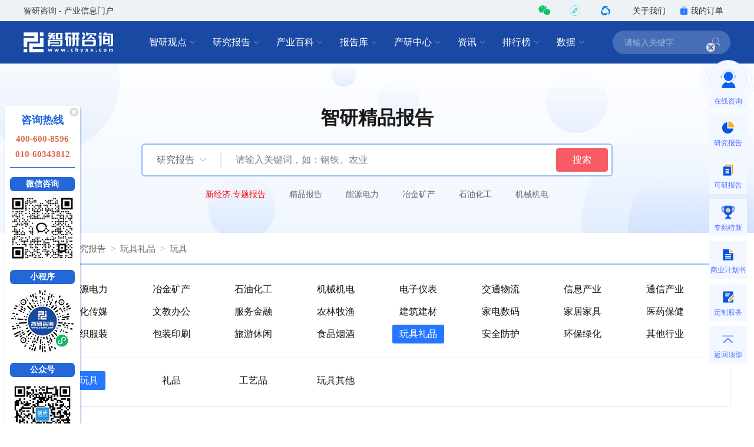

--- FILE ---
content_type: text/html; charset=UTF-8
request_url: https://www.chyxx.com/research/wanju1/list_3.html
body_size: 11625
content:
<!DOCTYPE html>
<html lang="zh">
<head>
<meta http-equiv="Content-type" content="text/html; charset=utf-8" />
<meta name="applicable-device" content="pc" />
<title>玩具行业分析报告_玩具产业研究报告_玩具市场调研报告_智研咨询</title>
<meta name="Keywords" content="玩具" />
<meta name="Description" content="" />
<link rel="canonical" href="https://www.chyxx.com/research/wanju1/list_3.html" />
<link rel="alternate" media="only screen and (max-width: 640px)" href="https://m.chyxx.com/research/wanju1/list_3.html" />
<link rel="dns-prefetch" href="//img.chyxx.com">
<link rel="shortcut icon" type="image/x-icon" href="//img.chyxx.com/assets/favicon.ico">

<link rel="stylesheet" href="//img.chyxx.com/cdn/bootstrap-icons/bootstrap-icons.css">
<link rel="stylesheet" href="//img.chyxx.com/cdn/bootstrap@4/css/bootstrap.min.css">
<link rel="stylesheet" href="//at.alicdn.com/t/font_2472434_udhky67696.css">
<link rel="stylesheet" href="/assets/css/index.min.css?v=1.1.8.4.92">
<link rel="stylesheet" href="/assets/css/chain.min.css?v=1.1.8.4.92">
<script src="/assets/js/jquery.min.js?v=1.1.8.4.92"></script>
<script type="text/javascript">
  window._agl = window._agl || [];
  (function () {
    _agl.push(
            ['production', '_f7L2XwGXjyszb4d1e2oxPybgD']
    );
    (function () {
      var agl = document.createElement('script');
      agl.type = 'text/javascript';
      agl.async = true;
      agl.src = 'https://fxgate.baidu.com/angelia/fcagl.js?production=_f7L2XwGXjyszb4d1e2oxPybgD';
      var s = document.getElementsByTagName('script')[0];
      s.parentNode.insertBefore(agl, s);
    })();
  })();
</script>
<script>
  (function() {
  var _53code = document.createElement("script");
  _53code.src = "https://tb.53kf.com/code/code/b067807dc8907c422bc551fd6dbf8e484/1";
  var s = document.getElementsByTagName("script")[0]; s.parentNode.insertBefore(_53code, s);
  })();

  function open53() {
    var index_bd_param = "";
    var index_bd_param_Element = document.getElementById("index_bd_param");
    if(index_bd_param_Element!=null) {
      index_bd_param = index_bd_param_Element.innerText;
    }

    var whole_uri = ""
    var whole_uri_Element = document.getElementById("whole_uri");
    if(whole_uri_Element!=null) {
      whole_uri = whole_uri_Element.innerText;
    }

    $.ajax({
      url: '/order/consult',
      type: 'post',
      data:{
        index_bd_param:index_bd_param,
        whole_uri:whole_uri
      },
      success: rs => {
        console.log("success!")
      },
      error: rs => {
        console.log("fail!")
      },
      complete: () => {
        console.log("complete!")
      }
    })

    var _53api = $53.createApi();
    _53api.push('cmd', 'kfclient');
    _53api.push('type', 'new');
    _53api.query();
  }
</script>
<script>
  var _hmt = _hmt || [];
  (function() {
    var hm = document.createElement("script");
    hm.src = "https://hm.baidu.com/hm.js?303541224a8d81c65040eb747f5ee614";
    var s = document.getElementsByTagName("script")[0];
    s.parentNode.insertBefore(hm, s);
  })();
</script>

<style>.cx-breadcrumb .breadcrumb{margin-bottom:12px;}</style>
<script src="/assets/js/jquery.min.js?v=1.1.8.4.92"></script>

</head>
<body class="research">
<header class="cx-header poi-sticky">
  <div class="cx-header-top">
    <div class="container">
      <span class="t-dark">智研咨询 - 产业信息门户</span>
      <div class="flex-center-y">
        <div class="iconfont icon-weixin2 cx-header-top__icon t-wechat t-20 pointer poi-r z-index-100 hover-el-wrap">
          <div class="xl-popover padding-16 rounded-lg hover-el"><i class="xl-popover__arrow"></i>
            <div class="img img-square w-96">
              <figure>
                <img src="//img.chyxx.com/images/2022/0107/8f3d61edaed3e45a8821e74e51a73564fd493152.jpg?x-oss-process=style/w320">
              </figure>
            </div>
          </div>
        </div>
        <div class="iconfont cx-header-top__icon t-20 pointer poi-r z-index-100 hover-el-wrap">
          <div class="flex-center h-100p"><img class="rounded-50p h-18" src="//img.chyxx.com/images/contact/xcx_i.png"></div>
          <div class="xl-popover padding-16 rounded-lg hover-el"><i class="xl-popover__arrow"></i>
            <div class="img img-square w-96">
              <figure>
                <img src="//img.chyxx.com/images/contact/weixin_xcx.png">
              </figure>
            </div>
          </div>
        </div>
        <div class="iconfont icon-wxkfh cx-header-top__icon t-wxkfh t-20 pointer poi-r z-index-100 hover-el-wrap">
          <div class="xl-popover padding-16 rounded-lg hover-el"><i class="xl-popover__arrow"></i>
            <div class="img img-square w-96">
              <figure>
                <img src="//img.chyxx.com/images/contact/contact_me_qr.jpg">
              </figure>
            </div>
          </div>
        </div>
        <a class="cx-header-top__order" href="/corp/" target="_blank">关于我们</a>
        <a class="cx-header-top__order" href="/order/query" target="_blank"><i class="bi bi-bag-check-fill c-blue"></i>我的订单</a>
      </div>
    </div>
  </div>

  <div class="cx-header__main container container--full">
    <div class="cx-header__logo"><a href="/"><img src="//img.chyxx.com/assets/zhiyan/logo.png" alt="智研咨询"></a></div>

    <nav class="cx-nav">
      <div class="cx-nav__item ml-8">
        <a href="/industry/" target="_blank" class="cx-nav__link">智研观点<i class="bi bi-chevron-down"></i></a>
        <div class="cx-nav-menu">
          <div class="cx-nav-menu__inner">
            <a class="cx-nav-menu__item" href="/industry/" target="_blank">智研观点</a>
            <a class="cx-nav-menu__item" href="/industry/xinzhi/" target="_blank">新质生产力</a>
            <a class="cx-nav-menu__item" href="/industry/wiki/" target="_blank">产业百科</a>
            <a class="cx-nav-menu__item" href="/zhuanlan/" target="_blank">分析师专栏</a>
          </div>
        </div>
      </div>
      <div class="cx-nav__item ml-8">
        <a href="/research/" target="_blank" class="cx-nav__link">研究报告<i class="bi bi-chevron-down"></i></a>
        <div class="cx-nav-menu is-cols4 w-400">
          <div class="cx-nav-menu__inner flex-wrap">
            <a class="cx-nav-menu__item poi-r" href="/research/hot/" target="_blank"><span class="t-red">热门推荐</span></a>
            <a class="cx-nav-menu__item poi-r" href="/research/jingpin/" target="_blank"><span class="t-red">精品报告</span></a>
            <a class="cx-nav-menu__item poi-r" href="/research/neweconomy/" target="_blank"><span class="t-red">新经济·专题</span></a>
            <a class="cx-nav-menu__item poi-r" href="/research/monitoring/" target="_blank"><span class="t-red">月度监测</span></a>
            <div class="w-100p">
              <i class="mt-8 mb-8 line flex-1 ml-12 mr-12"></i>
            </div>
            <a class="cx-nav-menu__item" href="/research/nengyuan/" target="_blank">能源电力</a>
            <a class="cx-nav-menu__item" href="/research/yejin/" target="_blank">冶金矿产</a>
            <a class="cx-nav-menu__item" href="/research/huagong/" target="_blank">石油化工</a>
            <a class="cx-nav-menu__item" href="/research/jidian/" target="_blank">机械机电</a>
            <a class="cx-nav-menu__item" href="/research/dianzi/" target="_blank">电子仪表</a>
            <a class="cx-nav-menu__item" href="/research/jiaotong/" target="_blank">交通物流</a>
            <a class="cx-nav-menu__item" href="/research/jianzhu/" target="_blank">建筑建材</a>
            <a class="cx-nav-menu__item" href="/research/nonglin/" target="_blank">农林牧渔</a>
            <a class="cx-nav-menu__item" href="/research/it/" target="_blank">信息产业</a>
            <a class="cx-nav-menu__item" href="/research/tongxin/" target="_blank">通信产业</a>
            <a class="cx-nav-menu__item" href="/research/wenhua/" target="_blank">文化传媒</a>
            <a class="cx-nav-menu__item" href="/research/jiadian/" target="_blank">家电数码</a>
            <a class="cx-nav-menu__item" href="/research/jiaju/" target="_blank">家居家具</a>
            <a class="cx-nav-menu__item" href="/research/yiyao/" target="_blank">医药保健</a>
            <a class="cx-nav-menu__item" href="/research/shipin/" target="_blank">食品烟酒</a>
            <a class="cx-nav-menu__item" href="/research/wanju/" target="_blank">玩具礼品</a>
            <a class="cx-nav-menu__item" href="/research/fuzhuang/" target="_blank">纺织服装</a>
            <a class="cx-nav-menu__item" href="/research/anfang/" target="_blank">安全防护</a>
            <a class="cx-nav-menu__item" href="/research/wenjiao/" target="_blank">文教办公</a>
            <a class="cx-nav-menu__item" href="/research/fuwu/" target="_blank">服务金融</a>
            <a class="cx-nav-menu__item" href="/research/lvyou/" target="_blank">旅游休闲</a>
            <a class="cx-nav-menu__item" href="/research/baozhuang/" target="_blank">包装印刷</a>
            <a class="cx-nav-menu__item" href="/research/huanbao/" target="_blank">环保绿化</a>
            <a class="cx-nav-menu__item" href="/research/qita/" target="_blank">其他行业</a>
          </div>
        </div>
      </div>
      <div class="cx-nav__item ml-8">
        <a href="/wiki/" target="_blank" class="cx-nav__link">产业百科<i class="bi bi-chevron-down"></i></a>
        <div class="cx-nav-menu is-cols3 w-400">
          <div class="cx-nav-menu__inner flex-wrap">
            <a class="cx-nav-menu__item poi-r" href="/wiki/1199450.html" target="_blank" style="width:auto;"><span class="t-red">五十大制造业产业百科</span><sup class="ml-3" style="color:#f00;">HOT</sup></a>
            <div class="w-100p">
              <i class="mt-8 mb-8 line flex-1 ml-12 mr-12"></i>
            </div>
            <a class="cx-nav-menu__item t-line1" href="/wiki/nonglinmuyu/" target="_blank">农林牧渔业</a>
            <a class="cx-nav-menu__item t-line1" href="/wiki/caikuang/" target="_blank">采矿业</a>
            <a class="cx-nav-menu__item t-line1" href="/wiki/zhizao/" target="_blank">制造业</a>
            <a class="cx-nav-menu__item t-line1" title="电力、热力、燃气及水生产和供应业" href="/wiki/dianlishuishengchan/" target="_blank" style="">电力、热力、燃气及水生产和供应业</a>
            <a class="cx-nav-menu__item t-line1" href="/wiki/jianzhu/" target="_blank">建筑业</a>
            <a class="cx-nav-menu__item t-line1" href="/wiki/pifalingshou/" target="_blank">批发和零售业</a>
            <a class="cx-nav-menu__item t-line1" title="交通运输、仓储和邮政业" href="/wiki/jiaotongyunshu/" target="_blank">交通运输、仓储和邮政业</a>
            <a class="cx-nav-menu__item t-line1" href="/wiki/zhusucanyin/" target="_blank">住宿和餐饮业</a>
            <a class="cx-nav-menu__item t-line1" title="信息传输、软件和信息技术服务业" href="/wiki/xinxichuanshu/" target="_blank">信息传输、软件和信息技术服务业</a>
            <a class="cx-nav-menu__item t-line1" href="/wiki/jinrong/" target="_blank">金融业</a>
            <a class="cx-nav-menu__item t-line1" href="/wiki/fangdichan/" target="_blank">房地产业</a>
            <a class="cx-nav-menu__item t-line1" title="租赁和商务服务业" href="/wiki/zulinshangwu/" target="_blank">租赁和商务服务业</a>
            <a class="cx-nav-menu__item t-line1" title="科学研究和技术服务业" href="/wiki/kexueyanjiu/" target="_blank">科学研究和技术服务业</a>
            <a class="cx-nav-menu__item t-line1" title="水利、环境和公共设施管理业" href="/wiki/shuilihuanjing/" target="_blank">水利、环境和公共设施管理业</a>
            <a class="cx-nav-menu__item t-line1" title="居民服务、修理和其他服务业" href="/wiki/juminfuwu/" target="_blank">居民服务、修理和其他服务业</a>
            <a class="cx-nav-menu__item t-line1" href="/wiki/jiaoyu/" target="_blank">教育</a>
            <a class="cx-nav-menu__item t-line1" href="/wiki/weishengshehui/" target="_blank">卫生和社会工作</a>
            <a class="cx-nav-menu__item t-line1" title="文化、体育和娱乐业" href="/wiki/wenhuatiyu/" target="_blank">文化、体育和娱乐业</a>
          </div>
        </div>
      </div>
      <div class="cx-nav__item ml-8">
        <a href="/ku/" target="_blank" class="cx-nav__link">报告库<i class="bi bi-chevron-down"></i></a>
        <div class="cx-nav-menu">
          <div class="cx-nav-menu__inner">
            <a class="cx-nav-menu__item" href="/ku/jianban/" target="_blank">简版报告</a>
            <a class="cx-nav-menu__item" href="/ku/jiance/" target="_blank">动态监测</a>
            <a class="cx-nav-menu__item" href="/ku/monthly/" target="_blank">专题报告</a>
            <a class="cx-nav-menu__item" href="/ku/company/" target="_blank">公司研究</a>
            <a class="cx-nav-menu__item" href="/ku/yuebao/" target="_blank">数据报告</a>
          </div>
        </div>
      </div>
      <div class="cx-nav__item ml-8">
        <a href="/cyzx/" target="_blank" class="cx-nav__link">产研中心<i class="bi bi-chevron-down"></i></a>
        <div class="cx-nav-menu">
          <div class="cx-nav-menu__inner flex-row-center">
            <div class="cx-nav-menu__column w-50p">
              <a class="cx-nav-menu__item" href="/cyzx/kxxbg/" target="_blank">可行性研究报告</a>
              <a class="cx-nav-menu__item" href="/kxxbg/nongye" target="_blank">农业可研报告</a>
              <a class="cx-nav-menu__item" href="/cyzx/syjhs/" target="_blank">商业计划书</a>
              <a class="cx-nav-menu__item" href="/cyzx/dzbg/" target="_blank">定制服务报告</a>
              <a class="cx-nav-menu__item" href="/cyzx/zqxbg/" target="_blank">周期性报告</a>
            </div>
            <div class="cx-nav-menu__column w-50p">
              <a class="cx-nav-menu__item" href="/cyzx/zjtx/" target="_blank">专精特新申报<sup class="ml-3" style="color:#f00;">HOT</sup></a>
              <a class="cx-nav-menu__item" href="/cyzx/zjtx/" target="_blank">小巨人申报</a>
              <a class="cx-nav-menu__item" href="/cyzx/zjtx/" target="_blank">单项冠军申报</a>
              <a class="cx-nav-menu__item" href="/cyzx/scdwzm/" target="_blank">市场地位证明<sup class="ml-3" style="color:#f00;">HOT</sup></a>
              <a class="cx-nav-menu__item" href="/cyzx/zjtx/" target="_blank">高企认证咨询</a>
            </div>
          </div>
        </div>
      </div>

      <div class="cx-nav__item ml-8">
        <a href="/news/" target="_blank" class="cx-nav__link">资讯<i class="bi bi-chevron-down"></i></a>
        <div class="cx-nav-menu">
          <div class="cx-nav-menu__inner">
            <a class="cx-nav-menu__item" href="/news/weekly/" target="_blank">周刊</a>
            <a class="cx-nav-menu__item" href="/news/topnews/" target="_blank">头条</a>
            <a class="cx-nav-menu__item" href="/news/caijing/" target="_blank">财经研究</a>
            <a class="cx-nav-menu__item" href="/news/chuangxin/" target="_blank">产业创新</a>
          </div>
        </div>
      </div>
      <div class="cx-nav__item ml-8">
        <a href="/top/" target="_blank" class="cx-nav__link">排行榜<i class="bi bi-chevron-down"></i></a>
        <div class="cx-nav-menu">
          <div class="cx-nav-menu__inner">
            <a class="cx-nav-menu__item" href="/top/" target="_blank">智研排行榜</a>
            <a class="cx-nav-menu__item" href="/top/diqu/" target="_blank">地区经济排行榜</a>
            <a class="cx-nav-menu__item" href="/top/industry/" target="_blank">行业排行榜</a>
            <a class="cx-nav-menu__item" href="/top/product/" target="_blank">产品排行榜</a>
          </div>
        </div>
      </div>
      <div class="cx-nav__item ml-8">
        <a href="/shuju/" target="_blank" class="cx-nav__link">数据<i class="bi bi-chevron-down"></i></a>
        <div class="cx-nav-menu">
          <div class="cx-nav-menu__inner">
            <a class="cx-nav-menu__item" href="/shuju/hongguan/" target="_blank">宏观经济数据</a>
            <a class="cx-nav-menu__item" href="/shuju/news/" target="_blank">行业数据</a>
            <a class="cx-nav-menu__item" href="/shuju/fenxi/" target="_blank">数据监测</a>
          </div>
        </div>
      </div>
    </nav>

    <form class="cx-header-search" action="/search">
      <i class="bi bi-x-lg cx-header-search__close flex-center t-20 pointer"
         onclick="this.parentNode.parentNode.className='cx-header__main container container--full'"></i>
      <input name="word" maxlength="50" class="cx-header-search__input" placeholder="请输入关键字"
             onfocus="this.parentNode.parentNode.className='cx-header__main container container--full is-search'">
<!--      <input class="index_bd_param_search" type="hidden" name="bd_vid">-->
      <button type="submit" class="bi bi-search cx-header-search__btn"></button>
    </form>
  </div>
</header>


<section class="cx-channel-search__wrap is-report is-small mb-32">
  <div class="cx-channel-search container container--full flex-center" data-cid="report">
    <h2 class="cx-channel-search__title">智研精品报告</h2>
    <form class="cx-channel-search__form" action="/search">
  <input type="hidden" name="cid">
  <div class="cx-channel-search__category flex">
    <div class="cx-channel-search__category-inner flex-1 flex-center-y">
      <span class="cx-channel-search__category-name ml-24 t-16 t-secondary">全站</span>
      <i class="bi bi bi-chevron-down ml-8 t-placeholder"></i>
    </div>
    <div class="cx-nav-menu">
      <div class="cx-nav-menu__inner">
        <div class="cx-nav-menu__item t-center" data-value="site">全站</div>
        <div class="cx-nav-menu__item t-center" data-value="guandian">智研观点</div>
        <div class="cx-nav-menu__item t-center" data-value="report">研究报告</div>
        <div class="cx-nav-menu__item t-center" data-value="ku">报告库</div>
        <div class="cx-nav-menu__item t-center" data-value="rank">排行榜</div>
        <div class="cx-nav-menu__item t-center" data-value="news">资讯</div>
        <div class="cx-nav-menu__item t-center" data-value="data">数据</div>
        <div class="cx-nav-menu__item t-center" data-value="baike">产业百科</div>
      </div>
    </div>
  </div>
  <input name="word" class="cx-channel-search__input" placeholder="请输入关键词，如：钢铁、农业" />
<!--  <input class="index_bd_param_search" type="hidden" name="bd_vid">-->
  <button type="submit" class="btn btn-danger w-88">搜索</button>
</form>
    <ul class="cx-channel-search__words is-b-white">
            <li><a href="https://www.chyxx.com/research/neweconomy/" target="_blank" style="color:rgba(255, 0, 0, 1)">新经济.专题报告</a></li>
            <li><a href="/research/jingpin/" target="_blank" style="color:">精品报告</a></li>
            <li><a href="/research/nengyuan/" target="_blank" style="color:">能源电力</a></li>
            <li><a href="/research/yejin/" target="_blank" style="color:">冶金矿产</a></li>
            <li><a href="/research/huagong/" target="_blank" style="color:">石油化工</a></li>
            <li><a href="/research/jidian/" target="_blank" style="color:">机械机电</a></li>
          </ul>
  </div>
</section>

<section class="container container--full rounded-lg mb-32">

  <div class="cx-breadcrumb">
    <ol class="breadcrumb"><img src="/assets/images/home_icon.png" alt=""><li class="breadcrumb-item"><a href="/">首页</a></li><li class="breadcrumb-item"><a href="/research">研究报告</a></li><li class="breadcrumb-item"><a href="/research/wanju">玩具礼品</a></li><li class="breadcrumb-item"><a href="/research/wanju1">玩具</a></li></ol>  </div>

  <div class="padding-24 border-gray border-blue-top">
    <ul class="cx-category-list t-16 ml-16 is-col8 t-dark_deep  mr-16">
                                                                        <li><a class="" href="/research/nengyuan">能源电力</a></li>
                        <li><a class="" href="/research/yejin">冶金矿产</a></li>
                        <li><a class="" href="/research/huagong">石油化工</a></li>
                        <li><a class="" href="/research/jidian">机械机电</a></li>
                        <li><a class="" href="/research/dianzi">电子仪表</a></li>
                        <li><a class="" href="/research/jiaotong">交通物流</a></li>
                        <li><a class="" href="/research/it">信息产业</a></li>
                        <li><a class="" href="/research/tongxin">通信产业</a></li>
                        <li><a class="" href="/research/wenhua">文化传媒</a></li>
                        <li><a class="" href="/research/wenjiao">文教办公</a></li>
                        <li><a class="" href="/research/fuwu">服务金融</a></li>
                        <li><a class="" href="/research/nonglin">农林牧渔</a></li>
                        <li><a class="" href="/research/jianzhu">建筑建材</a></li>
                        <li><a class="" href="/research/jiadian">家电数码</a></li>
                        <li><a class="" href="/research/jiaju">家居家具</a></li>
                        <li><a class="" href="/research/yiyao">医药保健</a></li>
                        <li><a class="" href="/research/fuzhuang">纺织服装</a></li>
                        <li><a class="" href="/research/baozhuang">包装印刷</a></li>
                        <li><a class="" href="/research/lvyou">旅游休闲</a></li>
                        <li><a class="" href="/research/shipin">食品烟酒</a></li>
                        <li><a class="is-active" href="/research/wanju">玩具礼品</a></li>
                        <li><a class="" href="/research/anfang">安全防护</a></li>
                        <li><a class="" href="/research/huanbao">环保绿化</a></li>
                        <li><a class="" href="/research/qita">其他行业</a></li>
                            </ul>
            <ul class="cx-category-list t-16 ml-16 is-col8 t-dark_deep border-t mt-20 padding-t-20 mr-16">
            <li><a class="is-active" href="/research/wanju1">玩具</a></li>
            <li><a class="" href="/research/lipin">礼品</a></li>
            <li><a class="" href="/research/gongyipin">工艺品</a></li>
            <li><a class="" href="/research/wjqt">玩具其他</a></li>
          </ul>
      </div>
</section>

<main class="container container--full mb-64 flex">
  <div class="cx-col--main">
        
    <div class="flex-center-y h-52 mb-8 border-b padding-b-20">
      <h1 class="t-24 t-dark_deep mr-16">玩具报告</h1>
      <span>共找到<span class="t-red">275</span>个</span>
    </div>

    
    <div class="cx-media-list">
            <div class="cx-media cx-card--over_list">
        <div class="w-160 mr-24">
          <a class="cx-report-cover img img-square" href="/research/1209304.html" target="_blank">
            <figure><img src="//m.chyxx.com/cover/93/04/1209304.webp" alt="2025-2031年中国电动玩具行业市场全景调研及投资前景研判报告"></figure>
          </a>
        </div>
        <div class="cx-media__body">
          <h3 class="cx-media__title t-20 l-28 t-justify">
            <a href="/research/1209304.html" target="_blank">2025-2031年中国电动玩具行业市场全景调研及投资前景研判报告</a>
          </h3>
          <p class="cx-media__summary t-secondary mt-8 mb-8 t-justify t-line3">《2025-2031年中国电动玩具行业市场全景调研及投资前景研判报告》共十五章，包含2025-2031年电动玩具行业投资机会与风险防范，电动玩具行业发展战略研究，研究结论及发展建议等内容。</p>
          <div class="cx-media__info flex-center-y mt-auto">
            <a class="cx-card__tag cx-tag cx-tag--txt" href="/tag/diandongwanju" target="_blank">电动玩具</a>                      </div>
        </div>
      </div>
            <div class="cx-media cx-card--over_list">
        <div class="w-160 mr-24">
          <a class="cx-report-cover img img-square" href="/research/1207671.html" target="_blank">
            <figure><img src="//m.chyxx.com/cover/76/71/1207671.webp" alt="2025-2031年中国水晶泥行业市场现状调查及前景战略研判报告"></figure>
          </a>
        </div>
        <div class="cx-media__body">
          <h3 class="cx-media__title t-20 l-28 t-justify">
            <a href="/research/1207671.html" target="_blank">2025-2031年中国水晶泥行业市场现状调查及前景战略研判报告</a>
          </h3>
          <p class="cx-media__summary t-secondary mt-8 mb-8 t-justify t-line3">《2025-2031年中国水晶泥行业市场现状调查及前景战略研判报告》共十四章，包含2025-2031年水晶泥行业投资机会与风险，水晶泥行业投资战略研究，研究结论及投资建议等内容。</p>
          <div class="cx-media__info flex-center-y mt-auto">
            <a class="cx-card__tag cx-tag cx-tag--txt" href="/tag/shuijingni" target="_blank">水晶泥</a>                      </div>
        </div>
      </div>
            <div class="cx-media cx-card--over_list">
        <div class="w-160 mr-24">
          <a class="cx-report-cover img img-square" href="/research/1204792.html" target="_blank">
            <figure><img src="//m.chyxx.com/cover/47/92/1204792.webp" alt="2025-2031年中国智能电动滑板车行业市场竞争态势及投资机会研判报告"></figure>
          </a>
        </div>
        <div class="cx-media__body">
          <h3 class="cx-media__title t-20 l-28 t-justify">
            <a href="/research/1204792.html" target="_blank">2025-2031年中国智能电动滑板车行业市场竞争态势及投资机会研判报告</a>
          </h3>
          <p class="cx-media__summary t-secondary mt-8 mb-8 t-justify t-line3">《2025-2031年中国智能电动滑板车行业市场竞争态势及投资机会研判报告》共十二章，包含智能电动滑板车行业重点企业发展调研，智能电动滑板车行业风险及对策，智能电动滑板车行业发展及竞争策略分析等内容。</p>
          <div class="cx-media__info flex-center-y mt-auto">
            <a class="cx-card__tag cx-tag cx-tag--txt" href="/tag/diandonghuabanche" target="_blank">电动滑板车</a>                      </div>
        </div>
      </div>
            <div class="cx-media cx-card--over_list">
        <div class="w-160 mr-24">
          <a class="cx-report-cover img img-square" href="/research/1200936.html" target="_blank">
            <figure><img src="//m.chyxx.com/cover/09/36/1200936.webp" alt="2025-2031年中国解压玩具行业市场竞争态势及投资战略研判报告"></figure>
          </a>
        </div>
        <div class="cx-media__body">
          <h3 class="cx-media__title t-20 l-28 t-justify">
            <a href="/research/1200936.html" target="_blank">2025-2031年中国解压玩具行业市场竞争态势及投资战略研判报告</a>
          </h3>
          <p class="cx-media__summary t-secondary mt-8 mb-8 t-justify t-line3">《2025-2031年中国解压玩具行业市场竞争态势及投资战略研判报告》共十二章，包含2020-2024年解压玩具行业各区域市场概况，解压玩具行业主要优势企业分析，2025-2031年中国解压玩具行业发展前景预测等内容。</p>
          <div class="cx-media__info flex-center-y mt-auto">
            <a class="cx-card__tag cx-tag cx-tag--txt" href="/tag/jieyawanju" target="_blank">解压玩具</a>                      </div>
        </div>
      </div>
            <div class="cx-media cx-card--over_list">
        <div class="w-160 mr-24">
          <a class="cx-report-cover img img-square" href="/research/1199034.html" target="_blank">
            <figure><img src="//m.chyxx.com/cover/90/34/1199034.webp" alt="2026-2032年中国电动滑板车行业市场运行态势及发展前景研判报告"></figure>
          </a>
        </div>
        <div class="cx-media__body">
          <h3 class="cx-media__title t-20 l-28 t-justify">
            <a href="/research/1199034.html" target="_blank">2026-2032年中国电动滑板车行业市场运行态势及发展前景研判报告</a>
          </h3>
          <p class="cx-media__summary t-secondary mt-8 mb-8 t-justify t-line3">《2026-2032年中国电动滑板车行业市场运行态势及发展前景研判报告》共十五章，包含电动滑板车行业投资机会与风险，电动滑板车行业投资战略研究，研究结论及投资建议等内容。</p>
          <div class="cx-media__info flex-center-y mt-auto">
            <a class="cx-card__tag cx-tag cx-tag--txt" href="/tag/diandonghuabanche" target="_blank">电动滑板车</a>                      </div>
        </div>
      </div>
            <div class="cx-media cx-card--over_list">
        <div class="w-160 mr-24">
          <a class="cx-report-cover img img-square" href="/research/1195390.html" target="_blank">
            <figure><img src="//m.chyxx.com/cover/53/90/1195390.webp" alt="2024-2030年中国手办行业市场全景评估及未来趋势研判报告"></figure>
          </a>
        </div>
        <div class="cx-media__body">
          <h3 class="cx-media__title t-20 l-28 t-justify">
            <a href="/research/1195390.html" target="_blank">2024-2030年中国手办行业市场全景评估及未来趋势研判报告</a>
          </h3>
          <p class="cx-media__summary t-secondary mt-8 mb-8 t-justify t-line3">《2024-2030年中国手办行业市场全景评估及未来趋势研判报告》共十一章，包含中国手办行业重点企业推荐，2024-2030年中国手办产业发展前景与市场空间预测，2024-2030年中国手办行业投资机会及风险分析等内容。</p>
          <div class="cx-media__info flex-center-y mt-auto">
            <a class="cx-card__tag cx-tag cx-tag--txt" href="/tag/shouban" target="_blank">手办</a>                      </div>
        </div>
      </div>
            <div class="cx-media cx-card--over_list">
        <div class="w-160 mr-24">
          <a class="cx-report-cover img img-square" href="/research/1195388.html" target="_blank">
            <figure><img src="//m.chyxx.com/cover/53/88/1195388.webp" alt="2024-2030年中国小恐龙玩具行业市场竞争格局及发展趋向研判报告"></figure>
          </a>
        </div>
        <div class="cx-media__body">
          <h3 class="cx-media__title t-20 l-28 t-justify">
            <a href="/research/1195388.html" target="_blank">2024-2030年中国小恐龙玩具行业市场竞争格局及发展趋向研判报告</a>
          </h3>
          <p class="cx-media__summary t-secondary mt-8 mb-8 t-justify t-line3">《2024-2030年中国小恐龙玩具行业市场竞争格局及发展趋向研判报告》共十一章，包含中国小恐龙玩具行业重点企业推荐，2024-2030年中国小恐龙玩具产业发展前景与市场空间预测，2024-2030年中国小恐龙玩具行业投资机会及风险分析等内容。</p>
          <div class="cx-media__info flex-center-y mt-auto">
            <a class="cx-card__tag cx-tag cx-tag--txt" href="/tag/xiaokonglongwanju" target="_blank">小恐龙玩具</a>                      </div>
        </div>
      </div>
            <div class="cx-media cx-card--over_list">
        <div class="w-160 mr-24">
          <a class="cx-report-cover img img-square" href="/research/1195366.html" target="_blank">
            <figure><img src="//m.chyxx.com/cover/53/66/1195366.webp" alt="2024-2030年中国悠悠球行业市场运行格局及未来趋势研判报告"></figure>
          </a>
        </div>
        <div class="cx-media__body">
          <h3 class="cx-media__title t-20 l-28 t-justify">
            <a href="/research/1195366.html" target="_blank">2024-2030年中国悠悠球行业市场运行格局及未来趋势研判报告</a>
          </h3>
          <p class="cx-media__summary t-secondary mt-8 mb-8 t-justify t-line3">《2024-2030年中国悠悠球行业市场运行格局及未来趋势研判报告》共十一章，包含中国悠悠球行业重点企业推荐，2024-2030年中国悠悠球产业发展前景与市场空间预测，2024-2030年中国悠悠球行业投资机会及风险分析等内容。</p>
          <div class="cx-media__info flex-center-y mt-auto">
            <a class="cx-card__tag cx-tag cx-tag--txt" href="/tag/youyouqiu" target="_blank">悠悠球</a>                      </div>
        </div>
      </div>
            <div class="cx-media cx-card--over_list">
        <div class="w-160 mr-24">
          <a class="cx-report-cover img img-square" href="/research/1195175.html" target="_blank">
            <figure><img src="//m.chyxx.com/cover/51/75/1195175.webp" alt="2024-2030年中国STEAM玩具行业市场竞争态势及发展前景研判报告"></figure>
          </a>
        </div>
        <div class="cx-media__body">
          <h3 class="cx-media__title t-20 l-28 t-justify">
            <a href="/research/1195175.html" target="_blank">2024-2030年中国STEAM玩具行业市场竞争态势及发展前景研判报告</a>
          </h3>
          <p class="cx-media__summary t-secondary mt-8 mb-8 t-justify t-line3">《2024-2030年中国STEAM玩具行业市场竞争态势及发展前景研判报告》共十一章，包含中国STEAM玩具行业重点企业推荐，2024-2030年中国STEAM玩具产业发展前景与市场空间预测，2024-2030年中国STEAM玩具行业投资机会及风险分析等内容。</p>
          <div class="cx-media__info flex-center-y mt-auto">
            <a class="cx-card__tag cx-tag cx-tag--txt" href="/tag/STEAMwanju" target="_blank">STEAM玩具</a>                      </div>
        </div>
      </div>
            <div class="cx-media cx-card--over_list">
        <div class="w-160 mr-24">
          <a class="cx-report-cover img img-square" href="/research/1195152.html" target="_blank">
            <figure><img src="//m.chyxx.com/cover/51/52/1195152.webp" alt="2024-2030年中国魔方行业市场竞争格局及未来趋势研判报告"></figure>
          </a>
        </div>
        <div class="cx-media__body">
          <h3 class="cx-media__title t-20 l-28 t-justify">
            <a href="/research/1195152.html" target="_blank">2024-2030年中国魔方行业市场竞争格局及未来趋势研判报告</a>
          </h3>
          <p class="cx-media__summary t-secondary mt-8 mb-8 t-justify t-line3">《2024-2030年中国魔方行业市场竞争格局及未来趋势研判报告》共十一章，包含中国魔方行业重点企业推荐，2024-2030年中国魔方产业发展前景与市场空间预测，2024-2030年中国魔方行业投资机会及风险分析等内容。</p>
          <div class="cx-media__info flex-center-y mt-auto">
            <a class="cx-card__tag cx-tag cx-tag--txt" href="/tag/mofang" target="_blank">魔方</a>                      </div>
        </div>
      </div>
            <div class="cx-media cx-card--over_list">
        <div class="w-160 mr-24">
          <a class="cx-report-cover img img-square" href="/research/1191574.html" target="_blank">
            <figure><img src="//m.chyxx.com/cover/15/74/1191574.webp" alt="2024-2030年中国充气玩具行业市场现状调查及发展趋向研判报告"></figure>
          </a>
        </div>
        <div class="cx-media__body">
          <h3 class="cx-media__title t-20 l-28 t-justify">
            <a href="/research/1191574.html" target="_blank">2024-2030年中国充气玩具行业市场现状调查及发展趋向研判报告</a>
          </h3>
          <p class="cx-media__summary t-secondary mt-8 mb-8 t-justify t-line3">《2024-2030年中国充气玩具行业市场现状调查及发展趋向研判报告》共十二章，包含2024-2030年充气玩具行业竞争形势及策略，充气玩具行业相关企业经营形势分析，2024-2030年中国充气玩具行业发展前景预测等内容。</p>
          <div class="cx-media__info flex-center-y mt-auto">
            <a class="cx-card__tag cx-tag cx-tag--txt" href="/tag/chongqiwanju" target="_blank">充气玩具</a>                      </div>
        </div>
      </div>
            <div class="cx-media cx-card--over_list">
        <div class="w-160 mr-24">
          <a class="cx-report-cover img img-square" href="/research/1183144.html" target="_blank">
            <figure><img src="//m.chyxx.com/cover/31/44/1183144.webp" alt="2024-2030年中国玩具制造行业市场现状分析及发展趋向研判报告"></figure>
          </a>
        </div>
        <div class="cx-media__body">
          <h3 class="cx-media__title t-20 l-28 t-justify">
            <a href="/research/1183144.html" target="_blank">2024-2030年中国玩具制造行业市场现状分析及发展趋向研判报告</a>
          </h3>
          <p class="cx-media__summary t-secondary mt-8 mb-8 t-justify t-line3">《2024-2030年中国玩具制造行业市场现状分析及发展趋向研判报告》共七章，包含中国玩具制造产业链梳理及全景深度解析，中国玩具制造产业链代表性企业发展布局案例研究，中国玩具制造行业市场及投资策略建议等内容。</p>
          <div class="cx-media__info flex-center-y mt-auto">
            <a class="cx-card__tag cx-tag cx-tag--txt" href="/tag/wanjuzhizao" target="_blank">玩具制造</a>                      </div>
        </div>
      </div>
            <div class="cx-media cx-card--over_list">
        <div class="w-160 mr-24">
          <a class="cx-report-cover img img-square" href="/research/1180314.html" target="_blank">
            <figure><img src="//m.chyxx.com/cover/03/14/1180314.webp" alt="2024-2030年中国常山酮行业市场运行格局及发展前景研判报告"></figure>
          </a>
        </div>
        <div class="cx-media__body">
          <h3 class="cx-media__title t-20 l-28 t-justify">
            <a href="/research/1180314.html" target="_blank">2024-2030年中国常山酮行业市场运行格局及发展前景研判报告</a>
          </h3>
          <p class="cx-media__summary t-secondary mt-8 mb-8 t-justify t-line3">《2024-2030年中国常山酮行业市场运行格局及发展前景研判报告》共十一章，包含2024-2030年中国常山酮行业市场盈利预测与投资潜力，2024-2030年中国常山酮行业前景展望及对策分析，2024-2030年中国常山酮产业未来发展预测及投资风险等内容。</p>
          <div class="cx-media__info flex-center-y mt-auto">
            <a class="cx-card__tag cx-tag cx-tag--txt" href="/tag/changshantong" target="_blank">常山酮</a>                      </div>
        </div>
      </div>
            <div class="cx-media cx-card--over_list">
        <div class="w-160 mr-24">
          <a class="cx-report-cover img img-square" href="/research/1180312.html" target="_blank">
            <figure><img src="//m.chyxx.com/cover/03/12/1180312.webp" alt="2024-2030年中国电动扭扭车行业市场现状分析及未来趋势研判报告"></figure>
          </a>
        </div>
        <div class="cx-media__body">
          <h3 class="cx-media__title t-20 l-28 t-justify">
            <a href="/research/1180312.html" target="_blank">2024-2030年中国电动扭扭车行业市场现状分析及未来趋势研判报告</a>
          </h3>
          <p class="cx-media__summary t-secondary mt-8 mb-8 t-justify t-line3">《2024-2030年中国电动扭扭车行业市场现状分析及未来趋势研判报告》共十一章，包含2024-2030年电动扭扭车行业投资价值评估分析，2024-2030年中国电动扭扭车行业发展趋势预测分析，2024-2030年中国电动扭扭车行业投资和风险预警分析等内容。</p>
          <div class="cx-media__info flex-center-y mt-auto">
            <a class="cx-card__tag cx-tag cx-tag--txt" href="/tag/diandongniuniuche" target="_blank">电动扭扭车</a>                      </div>
        </div>
      </div>
            <div class="cx-media cx-card--over_list">
        <div class="w-160 mr-24">
          <a class="cx-report-cover img img-square" href="/research/1179596.html" target="_blank">
            <figure><img src="//m.chyxx.com/cover/95/96/1179596.webp" alt="2024-2030年中国凝胶玩具行业市场发展态势及投资前景研判报告"></figure>
          </a>
        </div>
        <div class="cx-media__body">
          <h3 class="cx-media__title t-20 l-28 t-justify">
            <a href="/research/1179596.html" target="_blank">2024-2030年中国凝胶玩具行业市场发展态势及投资前景研判报告</a>
          </h3>
          <p class="cx-media__summary t-secondary mt-8 mb-8 t-justify t-line3">《2024-2030年中国凝胶玩具行业市场发展态势及投资前景研判报告》共十五章，包含2024-2030年凝胶玩具行业投资机会与风险防范，凝胶玩具行业发展战略研究，研究结论及发展建议等内容。</p>
          <div class="cx-media__info flex-center-y mt-auto">
            <a class="cx-card__tag cx-tag cx-tag--txt" href="/tag/ningjiaowanju" target="_blank">凝胶玩具</a>                      </div>
        </div>
      </div>
            <div class="cx-media cx-card--over_list">
        <div class="w-160 mr-24">
          <a class="cx-report-cover img img-square" href="/research/1177444.html" target="_blank">
            <figure><img src="//m.chyxx.com/cover/74/44/1177444.webp" alt="2024-2030年中国滑板车行业市场运行态势及投资前景研判报告"></figure>
          </a>
        </div>
        <div class="cx-media__body">
          <h3 class="cx-media__title t-20 l-28 t-justify">
            <a href="/research/1177444.html" target="_blank">2024-2030年中国滑板车行业市场运行态势及投资前景研判报告</a>
          </h3>
          <p class="cx-media__summary t-secondary mt-8 mb-8 t-justify t-line3">《2024-2030年中国滑板车行业市场运行态势及投资前景研判报告》共十三章，包含2024-2030年中国滑板车行业投资风险分析，2024-2030年中国滑板车行业发展策略及投资建议， 滑板车行业发展建议分析等内容。</p>
          <div class="cx-media__info flex-center-y mt-auto">
            <a class="cx-card__tag cx-tag cx-tag--txt" href="/tag/huabanche" target="_blank">滑板车</a>                      </div>
        </div>
      </div>
          </div>

    <div class="cx-pager mt-24 flex-center">
    <ul class="pagination"><li class="prev"><a href="/research/wanju1/list_2.html">上一页</a></li><li><a href="/research/wanju1">1</a></li><li><a href="/research/wanju1/list_2.html">2</a></li><li class="active"><span>3</span></li><li><a href="/research/wanju1/list_4.html">4</a></li><li><a href="/research/wanju1/list_5.html">5</a></li><li><a href="/research/wanju1/list_6.html">6</a></li><li class="next-more"><a href="/research/wanju1/list_8.html">...</a></li><li class="next"><a href="/research/wanju1/list_4.html">下一页</a></li></ul></div>
  </div>

  <aside class="cx-col--right w-320">
    <div class="w-320 border-grayE9 rounded-12 mb-32">
  <h4 class="cx-service__title">咨询服务</h4>
  <div class="flex-column-center padding-b-24">
    <div class="w-318 h-224 mt-24 flex-column-between">
      <div class="w-318 h-96 flex-row-between">
        <a href="/cyzx/dzbg/" target="_blank">
          <div class="w-106 h-96 flex-column-between">
            <div class="w-106 h-64 flex-center"><img src="//img.chyxx.com/images/general/service/01.png"></div>
            <div class="w-106 h-24 t-center"><h3 class="h-24 l-24 t-14">定制服务报告</h3></div>
          </div>
        </a>
        <a href="/cyzx/kxxbg/" target="_blank">
          <div class="w-106 h-96 flex-column-between">
            <div class="w-106 h-64 flex-center"><img src="//img.chyxx.com/images/general/service/02.png"></div>
            <div class="w-106 h-24 t-center"><h3 class="h-24 l-24 t-14">可行性研究报告</h3></div>
          </div>
        </a>
        <a href="/research/" target="_blank">
          <div class="w-106 h-96 flex-column-between">
            <div class="w-106 h-64 flex-center"><img src="//img.chyxx.com/images/general/service/03.png"></div>
            <div class="w-106 h-24 t-center"><h3 class="h-24 l-24 t-14">精品研究报告</h3></div>
          </div>
        </a>
      </div>
      <div class="w-318 h-96 flex-row-between">
        <a href="/cyzx/scdwzm/" target="_blank">
          <div class="w-106 h-96 flex-column-between">
            <div class="w-106 h-64 flex-center"><img src="//img.chyxx.com/images/general/service/04.png"></div>
            <div class="w-106 h-24 t-center"><h3 class="h-24 l-24 t-14">市场地位证明</h3></div>
          </div>
        </a>
        <a href="/cyzx/zjtx/" target="_blank">
          <div class="w-106 h-96 flex-column-between">
            <div class="w-106 h-64 flex-center"><img src="//img.chyxx.com/images/general/service/05.png"></div>
            <div class="w-106 h-24 t-center"><h3 class="h-24 l-24 t-14">专精特新申报</h3></div>
          </div>
        </a>
        <a href="/cyzx/zqxbg/" target="_blank">
          <div class="w-106 h-96 flex-column-between">
            <div class="w-106 h-64 flex-center"><img src="//img.chyxx.com/images/general/service/06.png"></div>
            <div class="w-106 h-24 t-center"><h3 class="h-24 l-24 t-14">监测报告</h3></div>
          </div>
        </a>
      </div>
    </div>
    <div class="w-300 h-1 border-bottom-grayE9 mt-28" ></div>
    <div class="w-auto h-24 f-yahei t-400 t-15 mt-24 t-darkblue l-24 t-center">咨询热线：400-600-8596   010-60343812</div>
  </div>
</div>
        <div class="mt-40 mb-40">
      <div class="cx-title-bar border-b padding-b-20">
        <h2 class="cx-title-bar__tit">热门报告</h2>
        <i class="cx-title-bar__bars"></i>
      </div>
      <div class="flex-column cx-report-latest is-list">
                                                                                                <a class="cx-report-latest__item" href="/research/1219275.html" target="_blank">
                    <div class="w-120 mr-16">
            <div class=" img img-square img-round-lg cx-report-cover">
              <figure><img src="//m.chyxx.com/cover/92/75/1219275.webp" alt="2026-2032年中国氰化钠行业市场竞争态势及产业前景研判报告"></figure>
            </div>
          </div>
          <h3 class="flex-fluid t-justify t-16 l-24 t-dark_deep">2026-2032年中国氰化钠行业市场竞争态势及产业前景研判报告</h3>
                  </a>
                                <a class="cx-report-latest__item" href="/research/202110/978304.html" target="_blank">
                    <div class="w-120 mr-16">
            <div class=" img img-square img-round-lg cx-report-cover">
              <figure><img src="//m.chyxx.com/cover/83/04/978304.webp" alt="2026-2032年中国舷外机行业市场现状分析及发展前景展望报告"></figure>
            </div>
          </div>
          <h3 class="flex-fluid t-justify t-16 l-24 t-dark_deep">2026-2032年中国舷外机行业市场现状分析及发展前景展望报告</h3>
                  </a>
                                <a class="cx-report-latest__item" href="/research/1209051.html" target="_blank">
                    <i class="iconfont icon-tag1"></i>
          <h3 class="flex-fluid t-justify t-14 l-20">2026-2032年中国桉树行业市场研究分析及投资战略研判报告</h3>
                  </a>
                                <a class="cx-report-latest__item" href="/research/202012/917986.html" target="_blank">
                    <i class="iconfont icon-tag1"></i>
          <h3 class="flex-fluid t-justify t-14 l-20">2026-2032年中国铜铝复合板带行业市场供需形势分析及投资前景评估报告</h3>
                  </a>
                                <a class="cx-report-latest__item" href="/research/1248464.html" target="_blank">
                    <i class="iconfont icon-tag1"></i>
          <h3 class="flex-fluid t-justify t-14 l-20">2026-2032年中国储能BMS行业市场全景评估及投资前景研判报告</h3>
                  </a>
                                <a class="cx-report-latest__item" href="/research/1248465.html" target="_blank">
                    <i class="iconfont icon-tag1"></i>
          <h3 class="flex-fluid t-justify t-14 l-20">2026-2032年中国上海零售业市场发展规模及投资战略研判报告</h3>
                  </a>
                                <a class="cx-report-latest__item" href="/research/202110/979762.html" target="_blank">
                    <i class="iconfont icon-tag1"></i>
          <h3 class="flex-fluid t-justify t-14 l-20">2026-2032年中国学生营养配餐行业市场全景评估及发展策略分析报告</h3>
                  </a>
                                <a class="cx-report-latest__item" href="/research/202110/980751.html" target="_blank">
                    <i class="iconfont icon-tag1"></i>
          <h3 class="flex-fluid t-justify t-14 l-20">2026-2032年中国卡丁车俱乐部行业市场运营格局及前景战略分析报告</h3>
                  </a>
                      </div>
    </div>
    
    <div class="mb-40">
  <div class="cx-title-bar cx-title-bar__side">
    <h2 class="cx-title-bar__tit">精选内容</h2>
    <i class="cx-title-bar__bars"></i>
  </div>
  <div class="flex-column cx-rank-list">
    
                <div class="cx-card flex-center-y bg-grey rounded">
      <a class="w-108 img img-square img-round-lg mr-16" href="/research/202110/979299.html" target="_blank">
        <figure>
                    <img src="//m.chyxx.com/cover/92/99/979299.webp" alt="2026-2032年中国航空配餐行业全景调研及竞争格局预测报告">
                  </figure>
      </a>
      <div class="flex-fluid mr-16">
        <h3 class="cx-card__title t-15 l-20 t-line2 mb-12 t-justify">
          <a title="2026-2032年中国航空配餐行业全景调研及竞争格局预测报告" href="/research/202110/979299.html" target="_blank">2026-2032年中国航空配餐行业全景调研及竞争格局预测报告</a>
        </h3>
        <a class="cx-card__tag cx-tag cx-tag--txt" href="/tag/hangkongpeican" target="_blank">航空配餐</a>      </div>
    </div>
    <i class="border-top"></i>
                <div class="cx-card flex-center-y bg-grey rounded">
      <a class="w-108 img img-square img-round-lg mr-16" href="/research/202110/978347.html" target="_blank">
        <figure>
                    <img src="//m.chyxx.com/cover/83/47/978347.webp" alt="2026-2032年中国智能电视行业市场现状分析及未来前景规划报告">
                  </figure>
      </a>
      <div class="flex-fluid mr-16">
        <h3 class="cx-card__title t-15 l-20 t-line2 mb-12 t-justify">
          <a title="2026-2032年中国智能电视行业市场现状分析及未来前景规划报告" href="/research/202110/978347.html" target="_blank">2026-2032年中国智能电视行业市场现状分析及未来前景规划报告</a>
        </h3>
        <a class="cx-card__tag cx-tag cx-tag--txt" href="/tag/zhinengdianshi" target="_blank">智能电视</a>      </div>
    </div>
    <i class="border-top"></i>
                <div class="cx-card flex-center-y bg-grey rounded">
      <a class="w-108 img img-square img-round-lg mr-16" href="/research/1134723.html" target="_blank">
        <figure>
                    <img src="//m.chyxx.com/cover/47/23/1134723.webp" alt="2026-2032年中国汽车模具行业市场需求分析及投资策略研究报告">
                  </figure>
      </a>
      <div class="flex-fluid mr-16">
        <h3 class="cx-card__title t-15 l-20 t-line2 mb-12 t-justify">
          <a title="2026-2032年中国汽车模具行业市场需求分析及投资策略研究报告" href="/research/1134723.html" target="_blank">2026-2032年中国汽车模具行业市场需求分析及投资策略研究报告</a>
        </h3>
        <a class="cx-card__tag cx-tag cx-tag--txt" href="/tag/qichemoju" target="_blank">汽车模具</a>      </div>
    </div>
    <i class="border-top"></i>
                <div class="cx-card flex-center-y bg-grey rounded">
      <a class="w-108 img img-square img-round-lg mr-16" href="/research/202110/979525.html" target="_blank">
        <figure>
                    <img src="//m.chyxx.com/cover/95/25/979525.webp" alt="2026-2032年中国储能行业市场调查及未来前景预测报告">
                  </figure>
      </a>
      <div class="flex-fluid mr-16">
        <h3 class="cx-card__title t-15 l-20 t-line2 mb-12 t-justify">
          <a title="2026-2032年中国储能行业市场调查及未来前景预测报告" href="/research/202110/979525.html" target="_blank">2026-2032年中国储能行业市场调查及未来前景预测报告</a>
        </h3>
        <a class="cx-card__tag cx-tag cx-tag--txt" href="/tag/chuneng" target="_blank">储能</a>      </div>
    </div>
    <i class="border-top"></i>
                                                                        
    
            <div class="cx-card flex-center-y">
      <a class="w-108 img img-round-lg mr-16 img-match h-80" href="/industry/1231777.html" target="_blank">
        <figure><img src="//img.chyxx.com/images/2022/0330/920e1a3ff3bb6b7f469fbaa1e9ad45bc470a7578.png?x-oss-process=style/w320" alt="研判2025！中国中空玻璃行业相关政策、产业链、产量、竞争格局及前景展望：下游应用领域持续增长，上半年中空玻璃产量达6124万平方米[图]"></figure>
      </a>
      <div class="flex-fluid">
                        <div class="cx-author-info mb-8">
          <a class="flex-center-y" href="/zhuanlan/yangshaoli" target="_blank">
            <i class="cx-author-info__avatar"><img src="//img.chyxx.com/images/2022/0117/bfdf45427751abfeeacbe65464ccb8290163a9a6.png?x-oss-process=style/w96" alt="杨绍丽"></i>
            <strong class="cx-author-info__name t-14">杨绍丽</strong>
            <span class="cx-author-info__ext t-12 t-secondary">资深行业分析师</span>
          </a>
        </div>
                <h3 class="cx-card__title t-14 l-20 t-line2"><a href="/industry/1231777.html" target="_blank">研判2025！中国中空玻璃行业相关政策、产业链、产量、竞争格局及前景展望：下游应用领域持续增长，上半年中空玻璃产量达6124万平方米[图]</a></h3>
      </div>
    </div>
    <i class="border-top"></i>
        <div class="cx-card flex-center-y">
      <a class="w-108 img img-round-lg mr-16 img-match h-80" href="/industry/1231671.html" target="_blank">
        <figure><img src="//img.chyxx.com/images/2022/0408/55d853aceb464ffcf6fad7c27bbd7795797b1b5a.png?x-oss-process=style/w320" alt="趋势研判！2025年中国色谱行业发展全景分析：大量的市场需求促使色谱技术快速发展，市场规模不断扩大，进口替代趋势明显[图]"></figure>
      </a>
      <div class="flex-fluid">
                        <div class="cx-author-info mb-8">
          <a class="flex-center-y" href="/zhuanlan/guanxiaohong" target="_blank">
            <i class="cx-author-info__avatar"><img src="//img.chyxx.com/images/2022/0118/4da43116ef75b9f340ca9d796ef87efbeb0a217d.png?x-oss-process=style/w96" alt="管小红"></i>
            <strong class="cx-author-info__name t-14">管小红</strong>
            <span class="cx-author-info__ext t-12 t-secondary">资深行业分析师</span>
          </a>
        </div>
                <h3 class="cx-card__title t-14 l-20 t-line2"><a href="/industry/1231671.html" target="_blank">趋势研判！2025年中国色谱行业发展全景分析：大量的市场需求促使色谱技术快速发展，市场规模不断扩大，进口替代趋势明显[图]</a></h3>
      </div>
    </div>
    <i class="border-top"></i>
    
            <div class="cx-card flex-center-y">
      <a class="w-108 img img-round-lg mr-16 img-match h-80" href="/shuju/1231747.html" target="_blank">
        <figure>
                              <img src="//img.chyxx.com/general_thumb/shuju/43.png?x-oss-process=style/w320" alt="2025年上半年全国能源生产情况：全国发电量22698.7亿千瓦时，同比下滑0.3%">
                  </figure>
      </a>
      <div class="flex-fluid">
                        <h3 class="cx-card__title t-14 l-20 t-line2"><a href="/shuju/1231747.html" target="_blank">2025年上半年全国能源生产情况：全国发电量22698.7亿千瓦时，同比下滑0.3%</a></h3>
      </div>
    </div>
    <i class="border-top"></i>
        <div class="cx-card flex-center-y">
      <a class="w-108 img img-round-lg mr-16 img-match h-80" href="/shuju/1230845.html" target="_blank">
        <figure>
                              <img src="//img.chyxx.com/general_thumb/shuju/5.png?x-oss-process=style/w320" alt="2025年上半年全国燃气生产和供应业出口货值为21.1亿元，累计增长21.9%">
                  </figure>
      </a>
      <div class="flex-fluid">
                        <h3 class="cx-card__title t-14 l-20 t-line2"><a href="/shuju/1230845.html" target="_blank">2025年上半年全国燃气生产和供应业出口货值为21.1亿元，累计增长21.9%</a></h3>
      </div>
    </div>
    <i class="border-top"></i>
    
            <div class="cx-card flex-center-y">
      <a class="w-108 img img-round-lg mr-16 img-match h-80" href="/top/1213955.html" target="_blank">
        <figure><img src="//img.chyxx.com/images/2025/0226/55fd48b3c58451a02be92bc539a48f206643677e.jpg?x-oss-process=style/w320" alt="2024年中国乘用车生产企业销售量排行榜：8家车企乘用车销量超过百万辆，比亚迪遥遥领先（附年榜TOP30详单）"></figure>
      </a>
      <div class="flex-fluid">
                        <h3 class="cx-card__title t-14 l-20 t-line2"><a href="/top/1213955.html" target="_blank">2024年中国乘用车生产企业销售量排行榜：8家车企乘用车销量超过百万辆，比亚迪遥遥领先（附年榜TOP30详单）</a></h3>
      </div>
    </div>
    <i class="border-top"></i>
        <div class="cx-card flex-center-y">
      <a class="w-108 img img-round-lg mr-16 img-match h-80" href="/top/1213851.html" target="_blank">
        <figure><img src="//img.chyxx.com/images/2023/0105/fc2281a5f3ad614defa9d0f7604f32a33be4f731.jpg?x-oss-process=style/w320" alt="2024年中国A股上市企业市值百强排行榜：10家企业市值超过万亿元，寒武纪年涨幅最高（附年榜TOP100详单）"></figure>
      </a>
      <div class="flex-fluid">
                        <h3 class="cx-card__title t-14 l-20 t-line2"><a href="/top/1213851.html" target="_blank">2024年中国A股上市企业市值百强排行榜：10家企业市值超过万亿元，寒武纪年涨幅最高（附年榜TOP100详单）</a></h3>
      </div>
    </div>
    <i class="border-top"></i>
      </div>
</div>

  </aside>
</main>
<div class="weixin_zx cx-float-side ml-8 w-128p h-filter bg-white rounded-4 flex-column-center padding-b-16"
     style="left: 0px; top: 25%; transform: none; box-shadow: 1px 2px 3px 0px rgba(32,91,188,0.4);">
  <img src="/assets/images/close.png" class="close_weixin_zx poi-a pointer" style="right: 3px;top: 3px;color: red; width: 15px;height: 15px;">
  <div class="mt-12 w-110 h-24 f-yahei t-700 t-18 c-blue_D9 l-24 t-center">咨询热线</div>
  <span class="mt-2 w-110 h-24 f-yahei t-700 t-15 l-24 c-white_4D t-center">400-600-8596</span>
  <span class="mt-2px w-110 h-24 f-yahei t-700 t-15 l-24 c-white_4D t-center">010-60343812</span>
  <div class="mt-10 w-110 h-0 border-t-blue_d1"></div>
  <div class="mt-16 flex-center w-110 h-24 bg-blue-D9 rounded-6">
    <span class="w-105 h-24 f-yahei t-700 t-14 t-white l-24 t-center">微信咨询</span>
  </div>
  <img class="mt-8 w-110" src="//img.chyxx.com/images/contact/contact_me_qr.jpg">
  <div class="mt-16 flex-center w-110 h-24 bg-blue-D9 rounded-6">
    <span class="w-105 h-24 f-yahei t-700 t-14 t-white l-24 t-center">小程序</span>
  </div>
  <img class="mt-8 w-110" src="//img.chyxx.com/images/contact/weixin_xcx.png">
  <div class="mt-16 flex-center w-110 h-24 bg-blue-D9 rounded-6">
    <span class="w-105 h-24 f-yahei t-700 t-14 t-white l-24 t-center">公众号</span>
  </div>
  <img class="mt-8 w-110" src="//img.chyxx.com/images/contact/weixin_gzh.jpg">
</div>
<script type="text/javascript">
  $(function () {
    $(".close_weixin_zx").click(function () {
      $(".weixin_zx").hide();
    });
  });
</script>

<div class="normal_zx cx-float-side cx-float-side——primary">
  <img src="/assets/images/close.png" class="close_normal_zx poi-a pointer" style="left: -5px;top: -25px; width: 15px;height: 15px;">
  <div onclick="open53()" class="cx-float-side__item is-online pointer">
    <i class="cx-float-side__icon"></i>
    <div class="cx-float-side__item-inner">
      <span>在线咨询</span>
    </div>
  </div>
  <div class="cx-float-side__item hover-el-wrap">
    <div class="cx-float-side__item-inner pointer ">
      <i class="cx-float-side__icon iconfont icon-weixin2 t-24"></i>
      <span>微信客服</span>
    </div>
    <div class="xl-popover is-left padding-16 rounded-lg hover-el">
      <i class="xl-popover__arrow"></i>
      <div class="padding-16px">
        <div class="img img-square img-round-lg img-white-a1 w-120">
          <figure><img src="//img.chyxx.com/images/contact/contact_me_qr.jpg"></figure>
        </div>
        <div class="t-12 mt-8 t-center t-secondary">微信扫码咨询客服</div>
      </div>
    </div>
  </div>
  <div class="cx-float-side__item hover-el-wrap">
    <div class="cx-float-side__item-inner pointer ">
      <i class="cx-float-side__icon iconfont icon-phone1 t-24"></i>
      <span>电话客服</span>
    </div>
    <div class="xl-popover is-left padding-16 rounded-lg hover-el">
      <i class="xl-popover__arrow"></i>
      <div class="padding-16px">
        <h4 class="w-120 t-14 mb-8">咨询热线</h4>
        <div class="t-bold t-16 t-justify-last t-red">400-600-8596</div>
        <div class="t-bold t-16 t-justify-last t-red">010-60343812</div>
      </div>
    </div>
  </div>
  <div class="cx-float-side__item">
    <div class="cx-float-side__item-inner pointer " onclick="window.scrollTo(0,0)">
      <i class="cx-float-side__icon bi bi-chevron-bar-up t-28"></i>
      <span>返回顶部</span>
    </div>
  </div>
</div>

<div class="research_zx cx-float-side cx-float-side--research">
  <img src="/assets/images/close.png" class="close_research_zx poi-a pointer" style="left: -5px;top: -25px; width: 15px;height: 15px;">
  <div onclick="open53()" class="cx-float-side__item is-online pointer">
    <i class="cx-float-side__icon"></i>
    <div class="cx-float-side__item-inner">
      <span>在线咨询</span>
    </div>
  </div>
  <div class="cx-float-side__item">
    <a class="cx-float-side__item-inner pointer is-static" href="/research/" target="_blank">
      <i class="cx-float-side__icon cx-service__ico cx-service__mini is-small mr-0 is-cyyjbg"></i>
      <span>研究报告</span>
    </a>
  </div>
  <div class="cx-float-side__item">
    <a class="cx-float-side__item-inner pointer is-static" href="/cyzx/kxxbg/" target="_blank">
      <i class="cx-float-side__icon cx-service__ico cx-service__mini is-small mr-0 is-kxxyjbg"></i>
      <span>可研报告</span>
    </a>
  </div>
  <div class="cx-float-side__item">
    <a class="cx-float-side__item-inner pointer is-static" href="/cyzx/zjtx/" target="_blank">
      <i class="cx-float-side__icon cx-service__ico cx-service__mini is-small mr-0 is-zjtx"></i>
      <span>专精特新</span>
    </a>
  </div>
  <div class="cx-float-side__item">
    <a class="cx-float-side__item-inner pointer is-static" href="/cyzx/syjhs/" target="_blank">
      <i class="cx-float-side__icon cx-service__ico cx-service__mini is-small mr-0 is-syjhs"></i>
      <span>商业计划书</span>
    </a>
  </div>
  <div class="cx-float-side__item">
    <a class="cx-float-side__item-inner pointer is-static" href="/cyzx/dzbg/" target="_blank">
      <i class="cx-float-side__icon cx-service__ico cx-service__mini is-small mr-0 is-dzbg"></i>
      <span>定制服务</span>
    </a>
  </div>
  <div class="cx-float-side__item">
    <div class="cx-float-side__item-inner pointer " onclick="window.scrollTo(0,0)">
      <i class="cx-float-side__icon bi bi-chevron-bar-up t-28"></i>
      <span>返回顶部</span>
    </div>
  </div>
</div>

<footer class="cx-footer">
  <div class="container container--full cx-footer__content flex-center-y">
    <div class="cx-footer__logo opacity-50">
      <img src="//img.chyxx.com/assets/zhiyan/logo.svg" alt="智研咨询">
    </div>
    <div class="flex-fluid">
      <div class="cx-footer__links t-15">
        <a href="/corp/">关于我们</a>
        <a href="/research/jingpin/" target="_blank">智研精品报告</a>
        <a href="/wiki/" target="_blank">智研产业百科</a>
        <a href="/cyzx/" target="_blank">智研产研中心</a>
        <a href="/corp/contactus.html" target="_blank">联系我们</a>
      </div>
      <p class="l-20 mt-8 opacity-50 t-13">Copyright © 2008-2024 智研咨询 All rights reserved. &nbsp;&nbsp;<a href="https://beian.miit.gov.cn" rel="nofollow">京ICP备13007370号-1</a>&nbsp;&nbsp;
        <a target="_blank" href="//www.beian.gov.cn/portal/registerSystemInfo?recordcode=11011102001993"><img src="https://www.beian.gov.cn/img/new/gongan.png">京公网安备 11011102001993号</a></p>
      <p class="l-20 mt-8 opacity-50 t-13"><span>增值电信业务经营许可证：京B2-20224504</span></p>
    </div>
    <div class="flex-center-y">
      <div class="flex-column flex-center padding-l-8 padding-r-8">
        <div class="w-32 h-32 rounded-circle iconfont icon-weixin2 bg-wechat flex-center t-22 pointer poi-r z-index-100 hover-el-wrap">
          <div class="xl-popover is-top padding-16 rounded-lg hover-el mb-8">
            <i class="xl-popover__arrow"></i>
            <div class="img img-square w-96">
              <figure><img src="//img.chyxx.com/images/2022/0107/8f3d61edaed3e45a8821e74e51a73564fd493152.jpg?x-oss-process=style/w320"></figure>
            </div>
          </div>
        </div>
        <span class="t-nowrap opacity-50 mt-8">微信公众号</span>
      </div>
      <div class="flex-column flex-center padding-l-8 padding-r-8 ml-32">
        <div class="w-32 h-32 rounded-circle iconfont flex-center t-22 pointer poi-r z-index-100 hover-el-wrap">
          <img src="//img.chyxx.com/images/contact/xcx_icon.png">
          <div class="xl-popover is-top padding-16 rounded-lg hover-el mb-8">
            <i class="xl-popover__arrow"></i>
            <div class="img img-square w-96">
              <figure>
                <img src="//img.chyxx.com/images/contact/weixin_xcx.png">
              </figure>
            </div>
          </div>
        </div>
        <span class="t-nowrap opacity-50 mt-8">智研小程序</span>
      </div>
      <div class="flex-column flex-center padding-l-8 padding-r-8 ml-32">
        <div class="w-32 h-32 rounded-circle iconfont icon-wxkfh bg-qixin flex-center t-22 pointer poi-r z-index-100 hover-el-wrap">
          <div class="xl-popover is-top padding-16 rounded-lg hover-el mb-8">
            <i class="xl-popover__arrow"></i>
            <div class="img img-square w-96">
              <figure>
                <img src="//img.chyxx.com/images/contact/contact_me_qr.jpg">
              </figure>
            </div>
          </div>
        </div>
        <span class="t-nowrap opacity-50 mt-8">微信客服</span>
      </div>
    </div>
  </div>
</footer>
<script type="text/javascript">
  $(function () {
    $(".close_normal_zx").click(function () {
      $(".normal_zx").hide();
    });
  });
</script>
<script type="text/javascript">
  $(function () {
    $(".close_research_zx").click(function () {
      $(".research_zx").hide();
    });
  });
</script>


<script src="/assets/js/app.js?v=1.1.8.4.92" v="0.079056"></script>
<div style="display: none">
  <script src="https://s42.cnzz.com/stat.php?id=2134022&amp;web_id=2134022&amp;show=pic" language="JavaScript" charset="gb2312"></script>
<script>
(function(){
  var bp = document.createElement('script');
  var curProtocol = window.location.protocol.split(':')[0];
  if (curProtocol === 'https') {
    bp.src = 'https://zz.bdstatic.com/linksubmit/push.js';
  } else {
    bp.src = 'http://push.zhanzhang.baidu.com/push.js';
  }
  var s = document.getElementsByTagName("script")[0];
  s.parentNode.insertBefore(bp, s);
})();
</script>
<span id="vid" style="display: none;"></span>
<span id="whole_uri" style="display: none;">https://www.chyxx.com</span>
<span id="index_bd_param" style="display: none;"></span>
</div>
</body>
</html>


--- FILE ---
content_type: image/svg+xml
request_url: https://www.chyxx.com/assets/images/report.svg
body_size: 2871
content:
<svg width="288" height="87" viewBox="0 0 288 87" xmlns="http://www.w3.org/2000/svg" xmlns:xlink="http://www.w3.org/1999/xlink"><defs><path id="a" d="M0 0h288v87.4H0z"/><linearGradient x1="100%" y1="50%" x2="0%" y2="50%" id="b"><stop stop-color="#1548A4" stop-opacity="0" offset="0%"/><stop stop-color="#1548A4" offset="100%"/></linearGradient><linearGradient x1="50%" y1="0%" x2="50%" y2="100%" id="d"><stop stop-color="#EEF5FF" stop-opacity="0" offset="0%"/><stop stop-color="#EEF5FF" offset="100%"/></linearGradient><linearGradient x1="50%" y1="11.502%" x2="51.221%" y2="126.494%" id="e"><stop stop-color="#0D62F2" stop-opacity="0" offset="0%"/><stop stop-color="#0D62F2" offset="100%"/></linearGradient><linearGradient x1="50%" y1="15.45%" x2="52.498%" y2="114.553%" id="f"><stop stop-color="#0D62F2" stop-opacity="0" offset="0%"/><stop stop-color="#0D62F2" offset="100%"/></linearGradient><linearGradient x1="50%" y1="0%" x2="50%" y2="100%" id="g"><stop stop-color="#0D62F2" stop-opacity="0" offset="0%"/><stop stop-color="#0D62F2" offset="100%"/></linearGradient><linearGradient x1="50%" y1="0%" x2="50%" y2="220%" id="h"><stop stop-color="#0D62F2" stop-opacity="0" offset="0%"/><stop stop-color="#0D62F2" offset="100%"/></linearGradient><linearGradient x1="50%" y1="0%" x2="50%" y2="100%" id="i"><stop stop-color="#0D62F2" stop-opacity="0" offset="0%"/><stop stop-color="#0D62F2" offset="100%"/></linearGradient><linearGradient x1="50%" y1="0%" x2="50%" y2="100%" id="j"><stop stop-color="#0D62F2" stop-opacity="0" offset="0%"/><stop stop-color="#0D62F2" offset="100%"/></linearGradient><linearGradient x1="50%" y1="-15.967%" x2="50%" y2="100%" id="k"><stop stop-color="#0D62F2" stop-opacity="0" offset="0%"/><stop stop-color="#0D62F2" offset="100%"/></linearGradient></defs><g fill="none" fill-rule="evenodd"><mask id="c" fill="#fff"><use xlink:href="#a"/></mask><use fill="#FFF" xlink:href="#a"/><path fill="url(#d)" d="M0 0h288v87.4H0z"/><path d="M266.35 29.4c7.86 0 15.244 2.04 21.65 5.62V87.4l-63.997.001A44.423 44.423 0 0 1 221.9 73.85c0-24.55 19.9-44.45 44.45-44.45z" fill="url(#e)" opacity=".1"/><path d="M266.35 47.55c8.969 0 16.891 4.472 21.65 11.305V87.45h-44.208A26.14 26.14 0 0 1 240 73.85c0-14.525 11.797-26.3 26.35-26.3z" fill="url(#f)" opacity=".14"/><ellipse fill="url(#g)" opacity=".1" cx="92.3" cy="66.4" rx="12.8" ry="12.75"/><path d="M24 76.85c6.316 0 11.564 4.557 12.61 10.55H11.39c1.046-5.993 6.294-10.55 12.61-10.55z" fill="url(#h)" opacity=".1"/><circle fill="url(#i)" opacity=".1" cx="131.25" cy="15.2" r="4.75"/><circle fill="url(#i)" opacity=".07" cx="152" cy="25.15" r="8.1"/><ellipse fill="url(#j)" opacity=".07" cx="220.25" cy="25.85" rx="11.85" ry="11.8"/><path d="M39.282 0A27.637 27.637 0 0 1 45.7 17.75c0 15.326-12.424 27.75-27.75 27.75A27.64 27.64 0 0 1 0 38.913V0z" fill="url(#k)" opacity=".07"/></g></svg>